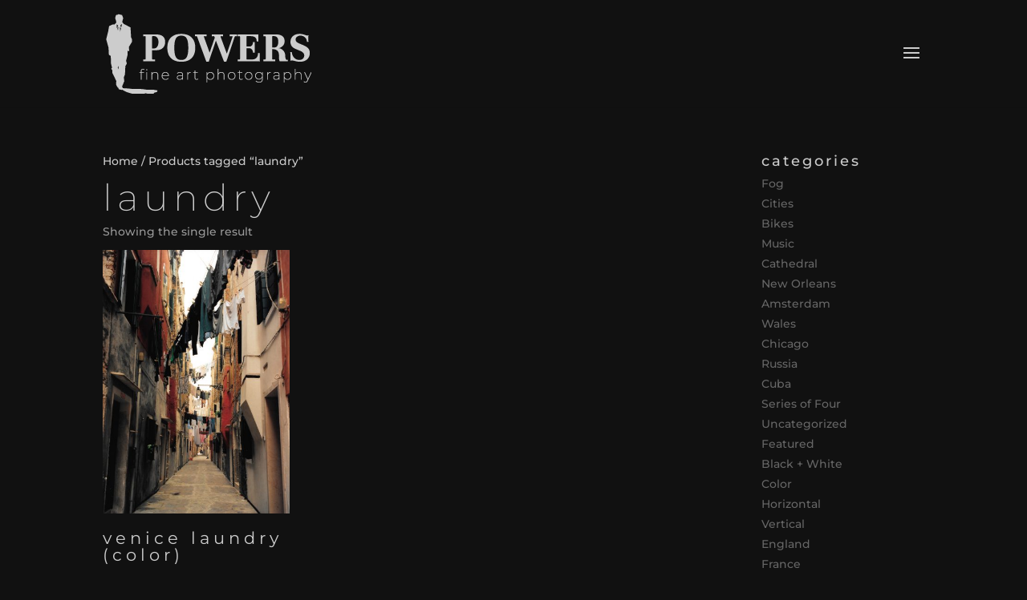

--- FILE ---
content_type: text/css
request_url: https://powersfineartphoto.com/wp-content/themes/Powers/style.css?ver=4.19.4
body_size: -153
content:
/*
 Theme Name:   Powers Fine Art Photo Theme
 Theme URI:    https://powersfineartphoto.com/wp-content/themes/Powers
 Description:  Divi child theme
 Author:       The Next Wave --DDN
 Author URI:   https://thenextwave.biz
 Template:     Divi
 Version:      1.0.0
 Text Domain:  Powers
*/
